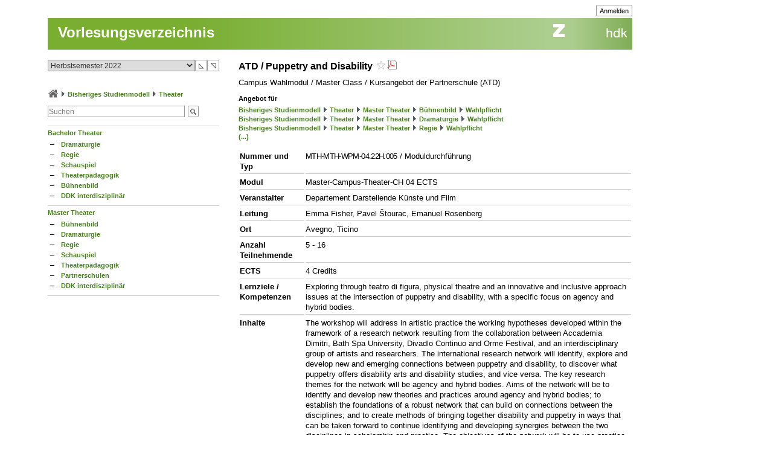

--- FILE ---
content_type: text/html; charset=utf-8
request_url: https://intern.zhdk.ch/?vorlesungsverzeichnis&semester_id=183608&cc_page_id=1024&course_id=253125&open_menu=1
body_size: 9154
content:
<!DOCTYPE html>
<html lang="de">
<head>

<meta http-equiv="Content-Type" content="text/html; charset=utf-8">
<!-- 
	This website is powered by TYPO3 - inspiring people to share!
	TYPO3 is a free open source Content Management Framework initially created by Kasper Skaarhoj and licensed under GNU/GPL.
	TYPO3 is copyright 1998-2026 of Kasper Skaarhoj. Extensions are copyright of their respective owners.
	Information and contribution at https://typo3.org/
-->




<meta name="generator" content="TYPO3 CMS" />
<meta name="description" content="Die ZHdK ist die Zuercher Hochschule der Kuenste" />
<meta name="keywords" content="Hochschule, Ausbildung, Kunst, Theater, Musik" />
<meta name="copyright" content="(c) 2011 Zuercher Hochschule der Kuenste" />


<link rel="stylesheet" href="/typo3temp/assets/css/39f5ea63ed303dd32b13a6366f0f924f.css?1712860433" media="all">
<link rel="stylesheet" href="/typo3conf/ext/hmtfw/Resources/Public/Themes/_shared/styles/screen.css?1768483099" media="all">
<link rel="stylesheet" href="/typo3conf/ext/hmtfw/Resources/Public/Themes/hellgruen/styles/screen.css?1768483099" media="all">
<link rel="stylesheet" href="/typo3conf/ext/hmtfw/Resources/Public/Themes/_shared/styles/print.css?1768483099" media="print">



<script src="/typo3conf/ext/hmtfw/Resources/Public/JavaScript/jquery/3.6.1/jquery-3.6.1.min.js?1768483099" type="text/javascript"></script>
<script src="/typo3conf/ext/hmtfw/Resources/Public/JavaScript/common.js?1768483099" type="text/javascript"></script>
<script src="https://analytics.zhdk.ch/piwik.js" type="text/javascript"></script>


<title>ZHdK:&nbsp;Vorlesungsverzeichnis</title><link rel="stylesheet" href="/typo3conf/ext/perfectlightbox/res/css/slightbox.css" type="text/css" media="screen,projection" /><script type="text/javascript" src="/typo3conf/ext/perfectlightbox/res/js/slimbox.2.0.4.yui.js"></script><script type="text/javascript">
	SlimboxOptions.resizeDuration = 100;
	SlimboxOptions.captionAnimationDuration = 50;
	SlimboxOptions.overlayFadeDuration = 100;
	SlimboxOptions.imageFadeDuration = 100;
	SlimboxOptions.overlayOpacity = 0.6;
	SlimboxOptions.loop = false;
	SlimboxOptions.allowSave = true;
	SlimboxOptions.slideshowAutoplay = false;
	SlimboxOptions.slideshowInterval = 7000;
	SlimboxOptions.slideshowAutoclose = true;
	SlimboxOptions.counterText = 'Bild ###x### von ###y###';</script>
<meta name="robots" content="all">
<link rel="icon" media="(prefers-color-scheme: dark)" href="/favicon_darkmode.ico">
<link rel="icon" media="(prefers-color-scheme: light)" href="/favicon.ico">
<!-- ChangeDetection.com id="xvgg2w8w0b" -->


<link rel="copyright" title="ZHdK" href="https://intern.zhdk.ch/?hauptadressen">
<link rel="home" title="Startseite" href="https://intern.zhdk.ch">
<link rel="search" title="Suchen" href="https://intern.zhdk.ch/?suchen">
<link rel="help" title="Helpdesk" href="https://intern.zhdk.ch/?helpdesk" target="_blank">
<link rel="author" title="Kontakt" href="/?feedback&amp;ref=%2F%3Fvorlesungsverzeichnis%26semester_id%3D183608%26cc_page_id%3D1024%26course_id%3D253125%26open_menu%3D1">
<link rel="alternate" type="application/rss+xml" title="News" href="/?news/rss&amp;action=RSS" target="_blank">

<link rel="stylesheet" type="text/css" href="/app/css/typo3/standard.css?1768483099">
<link rel="stylesheet" type="text/css" href="/app/css/typo3/portal/theme.css">
<link rel="stylesheet" type="text/css" href="/app/css/typo3/mac-other.css?1768483099"><link rel="stylesheet" media="print" type="text/css" href="/app/css/typo3/print.css?1768483099"><meta name="viewport" content="width=device-width, initial-scale=1.0, maximum-scale=1.0, minimum-scale=1.0, user-scalable=no"></meta>
<style type="text/css" >
<!--

						@import url("/app/css/typo3/mobile.css?1768483099") only screen and (max-width: 700px);

						#subnavigation-hamburger {
						  display: none;
						}
						
-->
</style><script language="JavaScript" type="text/javascript">
<!--

							jQuery(document).ready(function() {
								jQuery('#content > .container > .singleColumn').attr('id', 'subnavigation');

								jQuery('<div id="subnavigation-hamburger"><div></div><div></div><div></div></div>').insertBefore(jQuery('#subnavigation'));
								var subnavigation = jQuery('#subnavigation');
								var hamburger = jQuery('#subnavigation-hamburger');
								hamburger.click(function() {
									if(subnavigation.hasClass('open')) {
										subnavigation.removeClass('open')
									} else {
										subnavigation.addClass('open')
									}
									if(hamburger.hasClass('open')) {
										hamburger.removeClass('open')
									} else {
										hamburger.addClass('open')
									}
								});
								subnavigation.addClass('open');hamburger.addClass('open');
							});
							
//-->
</script>
<script language="JavaScript" type="text/javascript" src="/app/scripts/ajax.js?1768483099" charset="UTF-8"></script>
<script language="JavaScript" type="text/javascript" src="/app/scripts/base1.js?1768483099" charset="UTF-8"></script>
<script language="JavaScript" type="text/javascript" src="/app/scripts/base2.js?1768483099" charset="UTF-8"></script>
<script language="JavaScript" type="text/javascript" src="/app/scripts/base3.js?1768483099" charset="UTF-8"></script>
<script language="JavaScript" type="text/javascript" src="/app/scripts/flowplayer727/flowplayer.min.js" charset="UTF-8"></script>
<script language="JavaScript" type="text/javascript" src="/app/scripts/flowplayer-plugins/audio/flowplayer.audio.min.js" charset="UTF-8"></script>
<script language="JavaScript" type="text/javascript" src="/app/scripts/overlib_defaults.js" charset="UTF-8"></script>
<script type="text/javascript" src="/app/scripts/overlib422/overlib_zhdk.js?1768483099" charset="UTF-8"><!-- overLIB (c) Erik Bosrup --></script>
<script language="JavaScript" type="text/javascript">
<!--
var hmtfw_state_store_app_url= '/?store/state&action=AJAXSTORE';
var hmtfw_state_store_flush_delay= 500;
var hmtfw_resource_info_app_url= '/?raum/resource/feed';
var hmtfw_course_conflict_info_app_url= '/?meinetermine&action=AJAXCONFLICTINFO';
var hmtfw_ajax_loader_gif_path= '/app/img/structure/ajax-loader3.svg';
//-->
</script>

<style type="text/css" >
<!--

				#body .menu {
				    height: 57px !important;
				}
				.hmtfw_cc_course_name > .hmtfw_cc_name_trailer > .hmtfw_cc_course_fav_button {
					padding: 0px 0px 0px 3px;
					font-weight: normal;
					display: inline-block;
				}
					
				.hmtfw_cc_course_name > .hmtfw_cc_name_trailer > .hmtfw_cc_course_fav_button.hmtfw_cc_course_fav_button_ghost {
					opacity: 0.5;
				}
					
				.hmtfw_cc_course_name.hmtfw_cc_course_is_fav .hmtfw_cc_course_addfav {
					display: none;
				}
				
				.hmtfw_cc_course_name .hmtfw_cc_course_delfav {
					display: none;
				}
				
				.hmtfw_cc_course_name.hmtfw_cc_course_is_fav .hmtfw_cc_course_delfav {
					display: inline;
				}
					
				.hmtfw_cc_course_list_entry {
					margin-bottom: 12px;
				}
					
				.hmtfw_cc_course_list_entry.hmtfw_cc_narrow_list {
					padding-bottom: 5px;
					margin-bottom: 5px;
					border-bottom: 1px solid #ccc;
				}
					
				.hmtfw_cc_course_favs_only {}
					
				.hmtfw_cc_search {}
					
				.hmtfw_cc_search input {
					width: 80%;
				}
					
				.hmtfw_cc_search_term {
					font-weight: normal;
					font-size: 90%;
					padding: 1px 1px 1px 1px;
					border: 1px solid #999;
					border-radius: 3px;
				}
					
				.hmtfw_cc_page_results {
					/*padding-bottom: 6px;
					border-bottom: 1px solid #ccc;
					*/
					margin-bottom: 6px;
					border: 1px solid #ccc;
					padding: 3px 6px;
				}
				
				.hmtfw_cc_root_line {
					padding-left: 21px;
					text-indent: -21px;
				}
					
				.hmtfw_cc_page_results .hmtfw_cc_breadcrumb_result {
					margin-bottom: 0px;
					/*border-bottom: 1px solid #ddd;*/
				}
					
				.hmtfw_cc_nav > ul {
					margin: 12px 0px 12px 0px;
					padding: 0px;
					list-style: none;
				}
				
				.hmtfw_cc_nav > ul > li {
					border-bottom: 1px solid #ccc;
					padding: 4px 0px 4px 0px;
					margin: 0px;
				}
					
				.hmtfw_cc_nav > ul > li:first-child {
					border-top: 1px solid #ccc;
				}
					
				.hmtfw_cc_breadcrumb {
					margin-top: 25px;
					margin-bottom: 12px;
				}
					
				.hmtfw_cc_semester {
					margin-bottom: 12px;
				}
				
				.hmtfw_cc_dateinfo {
					margin-bottom: 12px;
				}
				
				.hmtfw_cc_narrow_list .hmtfw_cc_name_trailer {
					float: right;
				}
					
				.hmtfw_cc_course_name > .hmtfw_cc_name_trailer {
					display: inline-block;
				}
					
				.hmtfw_cc_narrow_list .hmtfw_cc_credits {
					/*font-weight: bold;
					font-size: 90%;
					display: inline-block;
					padding: 2px 0px 2px 3px;
					vertical-align: top;
					line-height: 1;
					*/
					display: inline-block;
					float: right;
					padding: 0px 0px 0px 3px;
				}
					
				.hmtfw_cc_lecturer {
					overflow: hidden;
					text-overflow: ellipsis;
					white-space: nowrap;
				}
				
				.hmtfw_cc_course_name > .hmtfw_cc_name_trailer > .hmtfw_cc_pdf {
					padding-left: 3px;
				}
					
				.hmtfw_cc_login_for_fav {
					margin-top: 20px;
				}
				
-->
</style><script language="JavaScript" type="text/javascript">
<!--

				var hmtfw_cc_clicked_course_id;
					
				jQuery(function() {
					jQuery("body").on("click", ".hmtfw_cc_course_fav_button", function () {
						var elem= jQuery(this);
						var course= elem.closest(".hmtfw_cc_course_name");
						var course_id= course.data("hmtfwCourseId");
						hmtfw_cc_clicked_course_id= course_id;

						overlib('<p><button class="submit hmtfw_cc_course_fav_submit">Einloggen und Favorit speichern</button></p><p>Um Lehrveranstaltungen als Favoriten speichern zu können, müssen Sie eingeloggt sein</p>', STICKY, BGCLASS, 'overlibbg schmal', HEIGHT, -1, WRAP, RIGHT, BELOW, OFFSETX, -5, OFFSETY, 15, TIMEOUT, 120000, DELAY, 0, HAUTO, VAUTO, FOLLOWMOUSE, TOGGLEPOPUP, '1422146527', NOCLOSE);
			
 						return false;
					});
								
					jQuery("body").on("click", ".hmtfw_cc_course_fav_submit", function () {
						if (hmtfw_cc_clicked_course_id > 0) {
							var url= '/?vorlesungsverzeichnis&semester_id=183608&cc_page_id=1024&course_id=253125&open_menu=1&action=STORECOURSEFAV&login=1';
							url+= '&fav_course_id=' + hmtfw_cc_clicked_course_id;
							location.href= url;
						}
 						return false;
					});
				});
				
//-->
</script><script language="JavaScript" type="text/javascript" src="/app/scripts/jquery-ui-1.13.2/jquery-ui.min.js"></script><script language="JavaScript" type="text/javascript">
<!--
jQuery.uiBackCompat= false;
//-->
</script><script language="JavaScript" type="text/javascript" src="/app/scripts/jquery.ui.touch-punch-0.2.3.min.js" charset="UTF-8"></script><link rel="stylesheet" media="all" type="text/css" href="/app/scripts/jquery-ui-1.13.2/jquery-ui.min.css">

<!--
copyright: ZHdK 2010
author: webapp.admin@zhdk.ch
note: Please cite the author's email address when copying scripts from this page.
-->
</head>
<body><script language="JavaScript" type="text/javascript">
<!--
jQuery(function() { onload_handler(); });
//-->
</script>
<style>
#body .main .pageTitle h1 {
	color: #fff;
	font-size: 24px;
	margin: 0px;
	padding: 16px 5px 14px 17px;
	position: absolute;
	top: 25px;
}

#pagetitle a {
	color: #fff;
}

#pagetitle a:hover {
	text-decoration: none;
}
</style>
<div id="page" style="margin-left: 5%;">
	<div id="body" class="bodyCourseCatalog">

		<div id="bodyHead" class="head">
			<div class="frame">
				<div id="topright" class="topRight">
					<ul><li><div class="main"><div class="hmtfw-btn-group"><button type="button" class="submit  submit-small" onclick="window.open('/?vorlesungsverzeichnis&amp;semester_id=183608&amp;cc_page_id=1024&amp;course_id=253125&amp;open_menu=1&amp;login=1'); return false;">Anmelden</button></div></div></li>
    
</ul>
				</div>
			</div>
		</div>
		
		<div id="bodyMenu" class="menu">
			<div class="frame">
				<a href="//www.zhdk.ch" id="zhdk-link"></a>
				<div class="clear"> </div>
			</div>
		</div>
		
	 	<div id="bodyMain" class="main">
    <div id="pagetitle" class="pageTitle">
        <h1><div class="tx_hmtfw"><a href="/?vorlesungsverzeichnis&amp;semester_id=183608">Vorlesungsverzeichnis</a></div></h1>
    </div>

    <div id="content" style="width: 968px">

        <div class="container topLine">

            <div class="singleColumn hyphenate" style="width: 300px; margin-right: 16px;">
                <div class="contentInfo" style="width: 300px;"><div class="tx_hmtfw"><div class="hmtfw_cc_semester"><form action="/" method="get"><input type="hidden" name="vorlesungsverzeichnis" value="{VIRTUAL PATH}"><input type="hidden" name="open_menu" value="1"><div class="hmtfw-spinner-for-select-outer-container hundredpercent"><a href="#" class="hmtfw-spinner-for-select-right-button submit" title="Nächsten (oberen) Wert auswählen">&#9721;</a><a href="#" class="hmtfw-spinner-for-select-left-button submit" title="Vorherigen (unteren) Wert auswählen">&#9722;</a><div class="hmtfw-spinner-for-select-container"><select name="semester_id" size="1" class="hmtfw_auto_reset" onchange="jQuery('#hmtfwwaitingscreen').show(); add_onunload_script('jQuery(\'#hmtfwwaitingscreen\').hide();', false, true, true); this.form.submit();"><option value="266845">Frühlingssemester 2026</option><option value="227143">Herbstsemester 2025</option><option value="227142">Frühlingssemester 2025</option><option value="227141">Herbstsemester 2024</option><option value="227140">Frühlingssemester 2024</option><option value="227139">Herbstsemester 2023</option><option value="183609">Frühlingssemester 2023</option><option selected value="183608">Herbstsemester 2022</option><option value="183607">Frühlingssemester 2022</option><option value="183606">Herbstsemester 2021</option><option value="183605">Frühlingssemester 2021</option><option value="151061">Herbstsemester 2020</option><option value="151060">Frühlingssemester 2020</option><option value="151059">Herbstsemester 2019</option><option value="151058">Frühlingssemester 2019</option><option value="151057">Herbstsemester 2018</option><option value="151056">Frühlingssemester 2018</option><option value="151055">Herbstsemester 2017</option><option value="140410">Frühlingssemester 2017</option><option value="140409">Herbstsemester 2016</option><option value="140407">Frühlingssemester 2016</option></select></div><div class="hmtfwfloatterminator"></div></div></form></div><div class="hmtfw_cc_breadcrumb"><div class="hmtfw_cc_root_line"><span class="nobreak"><a href="/?vorlesungsverzeichnis&amp;semester_id=183608&amp;open_menu=1" title="Zur Startseite / Favoritenliste"><img border="0" src="/app/img/structure/home1.png" alt="Start" width="18" style="margin-bottom: -4px"></a></span> <span class="nobreak"><img border="0" src="/typo3conf/ext/hmtfw/Resources/Public/Themes/portal/data/images/buttons/img_arrow_right.gif" style="margin-bottom: -2px;"> <a href="/?vorlesungsverzeichnis&amp;semester_id=183608&amp;open_menu=1&amp;cc_page_id=1056">Bisheriges Studienmodell</a></span> <span class="nobreak"><img border="0" src="/typo3conf/ext/hmtfw/Resources/Public/Themes/portal/data/images/buttons/img_arrow_right.gif" style="margin-bottom: -2px;"> <a href="/?vorlesungsverzeichnis&amp;semester_id=183608&amp;open_menu=1&amp;cc_page_id=1024">Theater</a></span></div></div><div class="hmtfw_cc_search"><form action="/" method="get"><input type="hidden" name="vorlesungsverzeichnis" value="{VIRTUAL PATH}"><input type="hidden" name="semester_id" value="183608"><input type="hidden" name="cc_page_id" value="1024"><input type="hidden" name="course_id" value="253125"><input type="hidden" name="open_menu" value="1"><div class="hmtfw-btn-bar spaceddiv"><input class="hmtfw-btn-group" type="Text" autocapitalize="off" autocorrect="off" name="search" size="500" placeholder="Suchen" value=""><span class="hmtfw-btn-group"><button class="submit submit-image" onclick="jQuery(this).closest('form').submit(); return false;" title="Suchanfrage senden" style="background-image: url('/app/img/structure/buttonSearch2.gif')"></button></span></div></form></div><div class="hmtfw_cc_nav"><ul><li><a href="/?vorlesungsverzeichnis&amp;semester_id=183608&amp;cc_page_id=1734&amp;open_menu=1">Bachelor Theater</a><ul><li><a href="/?vorlesungsverzeichnis&amp;semester_id=183608&amp;cc_page_id=1736&amp;open_menu=1">Dramaturgie</a></li><li><a href="/?vorlesungsverzeichnis&amp;semester_id=183608&amp;cc_page_id=1737&amp;open_menu=1">Regie</a></li><li><a href="/?vorlesungsverzeichnis&amp;semester_id=183608&amp;cc_page_id=1738&amp;open_menu=1">Schauspiel</a></li><li><a href="/?vorlesungsverzeichnis&amp;semester_id=183608&amp;cc_page_id=1740&amp;open_menu=1">Theaterpädagogik</a></li><li><a href="/?vorlesungsverzeichnis&amp;semester_id=183608&amp;cc_page_id=2022&amp;open_menu=1">Bühnenbild</a></li><li><a href="/?vorlesungsverzeichnis&amp;semester_id=183608&amp;cc_page_id=-1921&amp;open_menu=1">DDK interdisziplinär</a></li></ul></li><li><a href="/?vorlesungsverzeichnis&amp;semester_id=183608&amp;cc_page_id=1735&amp;open_menu=1">Master Theater</a><ul><li><a href="/?vorlesungsverzeichnis&amp;semester_id=183608&amp;cc_page_id=1777&amp;open_menu=1">Bühnenbild</a></li><li><a href="/?vorlesungsverzeichnis&amp;semester_id=183608&amp;cc_page_id=1778&amp;open_menu=1">Dramaturgie</a></li><li><a href="/?vorlesungsverzeichnis&amp;semester_id=183608&amp;cc_page_id=1779&amp;open_menu=1">Regie</a></li><li><a href="/?vorlesungsverzeichnis&amp;semester_id=183608&amp;cc_page_id=1780&amp;open_menu=1">Schauspiel</a></li><li><a href="/?vorlesungsverzeichnis&amp;semester_id=183608&amp;cc_page_id=1781&amp;open_menu=1">Theaterpädagogik</a></li><li><a href="/?vorlesungsverzeichnis&amp;semester_id=183608&amp;cc_page_id=1782&amp;open_menu=1">Partnerschulen</a></li><li><a href="/?vorlesungsverzeichnis&amp;semester_id=183608&amp;cc_page_id=-1994&amp;open_menu=1">DDK interdisziplinär</a></li></ul></li></ul></div></div>
                    &nbsp;
                </div>
            </div>
            <div class="doubleColumn" style="width: 652px; margin-right: 0px;">
                <div class="contentText">
                    
                <div class="tx_hmtfw"><h2><span class="hmtfw_cc_course_name" data-hmtfw-course-id="253125">ATD / Puppetry and Disability&nbsp;<span class="hmtfw_cc_name_trailer"><a href="#" class="hmtfw_cc_course_fav_button hmtfw_cc_course_fav_button_ghost" rel="nofollow"><img border="0" src="/app/img/structure/fav-full6.png" width="14" height="14" class="hmtfw_cc_course_delfav" title="Favorit entfernen"><img border="0" src="/app/img/structure/fav-empty6.png" width="14" height="14" class="hmtfw_cc_course_addfav" title="Als Favorit speichern"></a><span class="hmtfw_cc_pdf"><a href="/?vorlesungsverzeichnis&amp;semester_id=183608&amp;cc_page_id=1024&amp;course_id=253125&amp;open_menu=1&amp;action=PDF" title="PDF-Datei erstellen" rel="nofollow"><img border="0" src="/typo3conf/ext/hmtfw/Resources/Public/Themes/portal/data/images/buttons/pdf.gif"></a></span></span></span></h2><div class="course_description spaceddiv">Campus Wahlmodul / Master Class / Kursangebot der Partnerschule (ATD)</div><h4>Angebot für</h4><div class="spaceddiv2 smallfont"><span><div class="hmtfw_cc_root_line"><span class="nobreak"><a href="/?vorlesungsverzeichnis&amp;semester_id=183608&amp;cc_page_id=1056&amp;course_id=253125&amp;open_menu=1">Bisheriges Studienmodell</a></span> <span class="nobreak"><img border="0" src="/typo3conf/ext/hmtfw/Resources/Public/Themes/portal/data/images/buttons/img_arrow_right.gif" style="margin-bottom: -2px;"> <a href="/?vorlesungsverzeichnis&amp;semester_id=183608&amp;cc_page_id=1024&amp;course_id=253125&amp;open_menu=1">Theater</a></span> <span class="nobreak"><img border="0" src="/typo3conf/ext/hmtfw/Resources/Public/Themes/portal/data/images/buttons/img_arrow_right.gif" style="margin-bottom: -2px;"> <a href="/?vorlesungsverzeichnis&amp;semester_id=183608&amp;cc_page_id=1735&amp;course_id=253125&amp;open_menu=1">Master Theater</a></span> <span class="nobreak"><img border="0" src="/typo3conf/ext/hmtfw/Resources/Public/Themes/portal/data/images/buttons/img_arrow_right.gif" style="margin-bottom: -2px;"> <a href="/?vorlesungsverzeichnis&amp;semester_id=183608&amp;cc_page_id=1777&amp;course_id=253125&amp;open_menu=1">Bühnenbild</a></span> <span class="nobreak"><img border="0" src="/typo3conf/ext/hmtfw/Resources/Public/Themes/portal/data/images/buttons/img_arrow_right.gif" style="margin-bottom: -2px;"> <a href="/?vorlesungsverzeichnis&amp;semester_id=183608&amp;cc_page_id=-2120&amp;course_id=253125&amp;open_menu=1">Wahlpflicht</a></span></div> <div class="hmtfw_cc_root_line"><span class="nobreak"><a href="/?vorlesungsverzeichnis&amp;semester_id=183608&amp;cc_page_id=1056&amp;course_id=253125&amp;open_menu=1">Bisheriges Studienmodell</a></span> <span class="nobreak"><img border="0" src="/typo3conf/ext/hmtfw/Resources/Public/Themes/portal/data/images/buttons/img_arrow_right.gif" style="margin-bottom: -2px;"> <a href="/?vorlesungsverzeichnis&amp;semester_id=183608&amp;cc_page_id=1024&amp;course_id=253125&amp;open_menu=1">Theater</a></span> <span class="nobreak"><img border="0" src="/typo3conf/ext/hmtfw/Resources/Public/Themes/portal/data/images/buttons/img_arrow_right.gif" style="margin-bottom: -2px;"> <a href="/?vorlesungsverzeichnis&amp;semester_id=183608&amp;cc_page_id=1735&amp;course_id=253125&amp;open_menu=1">Master Theater</a></span> <span class="nobreak"><img border="0" src="/typo3conf/ext/hmtfw/Resources/Public/Themes/portal/data/images/buttons/img_arrow_right.gif" style="margin-bottom: -2px;"> <a href="/?vorlesungsverzeichnis&amp;semester_id=183608&amp;cc_page_id=1778&amp;course_id=253125&amp;open_menu=1">Dramaturgie</a></span> <span class="nobreak"><img border="0" src="/typo3conf/ext/hmtfw/Resources/Public/Themes/portal/data/images/buttons/img_arrow_right.gif" style="margin-bottom: -2px;"> <a href="/?vorlesungsverzeichnis&amp;semester_id=183608&amp;cc_page_id=-2130&amp;course_id=253125&amp;open_menu=1">Wahlpflicht</a></span></div> <div class="hmtfw_cc_root_line"><span class="nobreak"><a href="/?vorlesungsverzeichnis&amp;semester_id=183608&amp;cc_page_id=1056&amp;course_id=253125&amp;open_menu=1">Bisheriges Studienmodell</a></span> <span class="nobreak"><img border="0" src="/typo3conf/ext/hmtfw/Resources/Public/Themes/portal/data/images/buttons/img_arrow_right.gif" style="margin-bottom: -2px;"> <a href="/?vorlesungsverzeichnis&amp;semester_id=183608&amp;cc_page_id=1024&amp;course_id=253125&amp;open_menu=1">Theater</a></span> <span class="nobreak"><img border="0" src="/typo3conf/ext/hmtfw/Resources/Public/Themes/portal/data/images/buttons/img_arrow_right.gif" style="margin-bottom: -2px;"> <a href="/?vorlesungsverzeichnis&amp;semester_id=183608&amp;cc_page_id=1735&amp;course_id=253125&amp;open_menu=1">Master Theater</a></span> <span class="nobreak"><img border="0" src="/typo3conf/ext/hmtfw/Resources/Public/Themes/portal/data/images/buttons/img_arrow_right.gif" style="margin-bottom: -2px;"> <a href="/?vorlesungsverzeichnis&amp;semester_id=183608&amp;cc_page_id=1779&amp;course_id=253125&amp;open_menu=1">Regie</a></span> <span class="nobreak"><img border="0" src="/typo3conf/ext/hmtfw/Resources/Public/Themes/portal/data/images/buttons/img_arrow_right.gif" style="margin-bottom: -2px;"> <a href="/?vorlesungsverzeichnis&amp;semester_id=183608&amp;cc_page_id=-2131&amp;course_id=253125&amp;open_menu=1">Wahlpflicht</a></span></div><a href="#" class="hmtfw-expand-cropped">(...)</a></span><span class="hidden"><div class="hmtfw_cc_root_line"><span class="nobreak"><a href="/?vorlesungsverzeichnis&amp;semester_id=183608&amp;cc_page_id=1056&amp;course_id=253125&amp;open_menu=1">Bisheriges Studienmodell</a></span> <span class="nobreak"><img border="0" src="/typo3conf/ext/hmtfw/Resources/Public/Themes/portal/data/images/buttons/img_arrow_right.gif" style="margin-bottom: -2px;"> <a href="/?vorlesungsverzeichnis&amp;semester_id=183608&amp;cc_page_id=1024&amp;course_id=253125&amp;open_menu=1">Theater</a></span> <span class="nobreak"><img border="0" src="/typo3conf/ext/hmtfw/Resources/Public/Themes/portal/data/images/buttons/img_arrow_right.gif" style="margin-bottom: -2px;"> <a href="/?vorlesungsverzeichnis&amp;semester_id=183608&amp;cc_page_id=1735&amp;course_id=253125&amp;open_menu=1">Master Theater</a></span> <span class="nobreak"><img border="0" src="/typo3conf/ext/hmtfw/Resources/Public/Themes/portal/data/images/buttons/img_arrow_right.gif" style="margin-bottom: -2px;"> <a href="/?vorlesungsverzeichnis&amp;semester_id=183608&amp;cc_page_id=1777&amp;course_id=253125&amp;open_menu=1">Bühnenbild</a></span> <span class="nobreak"><img border="0" src="/typo3conf/ext/hmtfw/Resources/Public/Themes/portal/data/images/buttons/img_arrow_right.gif" style="margin-bottom: -2px;"> <a href="/?vorlesungsverzeichnis&amp;semester_id=183608&amp;cc_page_id=-2120&amp;course_id=253125&amp;open_menu=1">Wahlpflicht</a></span></div> <div class="hmtfw_cc_root_line"><span class="nobreak"><a href="/?vorlesungsverzeichnis&amp;semester_id=183608&amp;cc_page_id=1056&amp;course_id=253125&amp;open_menu=1">Bisheriges Studienmodell</a></span> <span class="nobreak"><img border="0" src="/typo3conf/ext/hmtfw/Resources/Public/Themes/portal/data/images/buttons/img_arrow_right.gif" style="margin-bottom: -2px;"> <a href="/?vorlesungsverzeichnis&amp;semester_id=183608&amp;cc_page_id=1024&amp;course_id=253125&amp;open_menu=1">Theater</a></span> <span class="nobreak"><img border="0" src="/typo3conf/ext/hmtfw/Resources/Public/Themes/portal/data/images/buttons/img_arrow_right.gif" style="margin-bottom: -2px;"> <a href="/?vorlesungsverzeichnis&amp;semester_id=183608&amp;cc_page_id=1735&amp;course_id=253125&amp;open_menu=1">Master Theater</a></span> <span class="nobreak"><img border="0" src="/typo3conf/ext/hmtfw/Resources/Public/Themes/portal/data/images/buttons/img_arrow_right.gif" style="margin-bottom: -2px;"> <a href="/?vorlesungsverzeichnis&amp;semester_id=183608&amp;cc_page_id=1778&amp;course_id=253125&amp;open_menu=1">Dramaturgie</a></span> <span class="nobreak"><img border="0" src="/typo3conf/ext/hmtfw/Resources/Public/Themes/portal/data/images/buttons/img_arrow_right.gif" style="margin-bottom: -2px;"> <a href="/?vorlesungsverzeichnis&amp;semester_id=183608&amp;cc_page_id=-2130&amp;course_id=253125&amp;open_menu=1">Wahlpflicht</a></span></div> <div class="hmtfw_cc_root_line"><span class="nobreak"><a href="/?vorlesungsverzeichnis&amp;semester_id=183608&amp;cc_page_id=1056&amp;course_id=253125&amp;open_menu=1">Bisheriges Studienmodell</a></span> <span class="nobreak"><img border="0" src="/typo3conf/ext/hmtfw/Resources/Public/Themes/portal/data/images/buttons/img_arrow_right.gif" style="margin-bottom: -2px;"> <a href="/?vorlesungsverzeichnis&amp;semester_id=183608&amp;cc_page_id=1024&amp;course_id=253125&amp;open_menu=1">Theater</a></span> <span class="nobreak"><img border="0" src="/typo3conf/ext/hmtfw/Resources/Public/Themes/portal/data/images/buttons/img_arrow_right.gif" style="margin-bottom: -2px;"> <a href="/?vorlesungsverzeichnis&amp;semester_id=183608&amp;cc_page_id=1735&amp;course_id=253125&amp;open_menu=1">Master Theater</a></span> <span class="nobreak"><img border="0" src="/typo3conf/ext/hmtfw/Resources/Public/Themes/portal/data/images/buttons/img_arrow_right.gif" style="margin-bottom: -2px;"> <a href="/?vorlesungsverzeichnis&amp;semester_id=183608&amp;cc_page_id=1779&amp;course_id=253125&amp;open_menu=1">Regie</a></span> <span class="nobreak"><img border="0" src="/typo3conf/ext/hmtfw/Resources/Public/Themes/portal/data/images/buttons/img_arrow_right.gif" style="margin-bottom: -2px;"> <a href="/?vorlesungsverzeichnis&amp;semester_id=183608&amp;cc_page_id=-2131&amp;course_id=253125&amp;open_menu=1">Wahlpflicht</a></span></div><div class="hmtfw_cc_root_line"><span class="nobreak"><a href="/?vorlesungsverzeichnis&amp;semester_id=183608&amp;cc_page_id=1056&amp;course_id=253125&amp;open_menu=1">Bisheriges Studienmodell</a></span> <span class="nobreak"><img border="0" src="/typo3conf/ext/hmtfw/Resources/Public/Themes/portal/data/images/buttons/img_arrow_right.gif" style="margin-bottom: -2px;"> <a href="/?vorlesungsverzeichnis&amp;semester_id=183608&amp;cc_page_id=1024&amp;course_id=253125&amp;open_menu=1">Theater</a></span> <span class="nobreak"><img border="0" src="/typo3conf/ext/hmtfw/Resources/Public/Themes/portal/data/images/buttons/img_arrow_right.gif" style="margin-bottom: -2px;"> <a href="/?vorlesungsverzeichnis&amp;semester_id=183608&amp;cc_page_id=1735&amp;course_id=253125&amp;open_menu=1">Master Theater</a></span> <span class="nobreak"><img border="0" src="/typo3conf/ext/hmtfw/Resources/Public/Themes/portal/data/images/buttons/img_arrow_right.gif" style="margin-bottom: -2px;"> <a href="/?vorlesungsverzeichnis&amp;semester_id=183608&amp;cc_page_id=1780&amp;course_id=253125&amp;open_menu=1">Schauspiel</a></span> <span class="nobreak"><img border="0" src="/typo3conf/ext/hmtfw/Resources/Public/Themes/portal/data/images/buttons/img_arrow_right.gif" style="margin-bottom: -2px;"> <a href="/?vorlesungsverzeichnis&amp;semester_id=183608&amp;cc_page_id=-2137&amp;course_id=253125&amp;open_menu=1">Wahlpflicht</a></span></div> <div class="hmtfw_cc_root_line"><span class="nobreak"><a href="/?vorlesungsverzeichnis&amp;semester_id=183608&amp;cc_page_id=1056&amp;course_id=253125&amp;open_menu=1">Bisheriges Studienmodell</a></span> <span class="nobreak"><img border="0" src="/typo3conf/ext/hmtfw/Resources/Public/Themes/portal/data/images/buttons/img_arrow_right.gif" style="margin-bottom: -2px;"> <a href="/?vorlesungsverzeichnis&amp;semester_id=183608&amp;cc_page_id=1024&amp;course_id=253125&amp;open_menu=1">Theater</a></span> <span class="nobreak"><img border="0" src="/typo3conf/ext/hmtfw/Resources/Public/Themes/portal/data/images/buttons/img_arrow_right.gif" style="margin-bottom: -2px;"> <a href="/?vorlesungsverzeichnis&amp;semester_id=183608&amp;cc_page_id=1735&amp;course_id=253125&amp;open_menu=1">Master Theater</a></span> <span class="nobreak"><img border="0" src="/typo3conf/ext/hmtfw/Resources/Public/Themes/portal/data/images/buttons/img_arrow_right.gif" style="margin-bottom: -2px;"> <a href="/?vorlesungsverzeichnis&amp;semester_id=183608&amp;cc_page_id=1781&amp;course_id=253125&amp;open_menu=1">Theaterpädagogik</a></span> <span class="nobreak"><img border="0" src="/typo3conf/ext/hmtfw/Resources/Public/Themes/portal/data/images/buttons/img_arrow_right.gif" style="margin-bottom: -2px;"> <a href="/?vorlesungsverzeichnis&amp;semester_id=183608&amp;cc_page_id=-2133&amp;course_id=253125&amp;open_menu=1">Wahlpflicht</a></span></div> <div class="hmtfw_cc_root_line"><span class="nobreak"><a href="/?vorlesungsverzeichnis&amp;semester_id=183608&amp;cc_page_id=1056&amp;course_id=253125&amp;open_menu=1">Bisheriges Studienmodell</a></span> <span class="nobreak"><img border="0" src="/typo3conf/ext/hmtfw/Resources/Public/Themes/portal/data/images/buttons/img_arrow_right.gif" style="margin-bottom: -2px;"> <a href="/?vorlesungsverzeichnis&amp;semester_id=183608&amp;cc_page_id=1024&amp;course_id=253125&amp;open_menu=1">Theater</a></span> <span class="nobreak"><img border="0" src="/typo3conf/ext/hmtfw/Resources/Public/Themes/portal/data/images/buttons/img_arrow_right.gif" style="margin-bottom: -2px;"> <a href="/?vorlesungsverzeichnis&amp;semester_id=183608&amp;cc_page_id=1735&amp;course_id=253125&amp;open_menu=1">Master Theater</a></span> <span class="nobreak"><img border="0" src="/typo3conf/ext/hmtfw/Resources/Public/Themes/portal/data/images/buttons/img_arrow_right.gif" style="margin-bottom: -2px;"> <a href="/?vorlesungsverzeichnis&amp;semester_id=183608&amp;cc_page_id=1782&amp;course_id=253125&amp;open_menu=1">Partnerschulen</a></span> <span class="nobreak"><img border="0" src="/typo3conf/ext/hmtfw/Resources/Public/Themes/portal/data/images/buttons/img_arrow_right.gif" style="margin-bottom: -2px;"> <a href="/?vorlesungsverzeichnis&amp;semester_id=183608&amp;cc_page_id=-1801&amp;course_id=253125&amp;open_menu=1">ATD, Accademia Teatro Dimitri Verscio</a></span></div><a href="#" class="hmtfw-collapse-cropped">(weniger)</a></span></div><table class="hmtfw_cc_course_detail_table" width="100%"><tbody><tr  valign="top"><th>Nummer und Typ</th><td><span class="hmtfw-course-number">MTH-MTH-WPM-04.22H.005</span> / Moduldurchführung</td></tr><tr  valign="top"><th>Modul</th><td>Master-Campus-Theater-CH 04 ECTS&nbsp;</td></tr><tr  valign="top"><th>Veranstalter</th><td>Departement Darstellende Künste und Film</td></tr><tr  valign="top"><th>Leitung</th><td>Emma Fisher, Pavel Štourac, Emanuel Rosenberg</td></tr><tr  valign="top"><th>Ort</th><td>Avegno, Ticino</td></tr><tr  valign="top"><th>Anzahl Teilnehmende</th><td>5 - 16</td></tr><tr  valign="top"><th>ECTS</th><td>4 Credits</td></tr><tr  valign="top"><th>Lernziele / Kompetenzen</th><td>Exploring through teatro di figura, physical theatre and an innovative and inclusive approach issues at the intersection of puppetry and disability, with a specific focus on agency and hybrid bodies.</td></tr><tr  valign="top"><th>Inhalte</th><td>The workshop will address in artistic practice the working hypotheses developed within the framework of a research network resulting from the collaboration between Accademia Dimitri, Bath Spa University, Divadlo Continuo and Orme Festival, and an interdisciplinary group of artists and researchers. The international research network will identify, explore and develop new and emerging connections between puppetry and disability, to discover what puppetry offers disability arts and disability studies, and vice versa. The key research themes for the network will be agency and hybrid bodies. Aims of the network will be to identify and develop new theories and practices around agency and hybrid bodies; to establish the foundations of a robust network that can build on connections between the disciplines; and to create methods of bringing together disability and puppetry in ways that can be taken forward to continue identifying and developing synergies between the two disciplines in scholarship and practice. The objectives of the network will be to use practice-based, inclusive methods of new knowledge generation; and to develop this new knowledge into specific artistic practices and theoretical insights.</td></tr><tr  valign="top"><th>Bibliographie / Literatur</th><td><ul><li>Laura Purcell-Gates, “Uncanny affect, performing prosthetics: monstrosity, disability and the puppet”. In Monsters in Performance: Essays on the Aesthetics of Disqualification, Chemers, M. and A. Santana, eds. Routledge 2022.</li><li>Demis Quadri / Yvonne Schmidt, “Performing agency. Exploring puppetry from a disability perspective”. In Uneins – Désuni – At odds. Identitätsentwürfe im Figurentheater, L. Burgholzer and B. Hochholdinger-Reiterer, eds. Alexander 2021.</li></ul></td></tr><tr  valign="top"><th>Termine</th><td>16 to 27 January 2023</td></tr><tr  valign="top"><th>Dauer</th><td>9:30-12:00 and 13:00-16:00</td></tr><tr  valign="top"><th>Bewertungsform</th><td>bestanden / nicht bestanden</td></tr><tr  valign="top"><th>Sprache</th><td>Englisch</td></tr><tr  valign="top"><th>Bemerkung</th><td>Emma Fisher is a researcher, puppeteer, theatre designer, playwright and educator. She founded Beyond the Bark, an inclusive puppet and installation theatre in 2007. She completed her PhD from the Department of Drama and Theatre Studies at Mary Immaculate College, University of Limerick in 2018. Her research explores unconventionally constructed puppets that reflect the disabled body and looks at the history of theatre to see how it has been applied in ways that transcend oppression of the body. She is the president of Irish UNIMA (World Puppetry Organisation) and on the working group of UNIMA Research Commission, where she conceived and co-organised the first Broken Puppet Symposium on puppetry, disability and health, which will have its third iteration in Birmingham in 2019. She has had articles published in RIDE (Research in Drama Education) and The Puppet Notebook.</td></tr></tbody></table><div class="hmtfw_accordion hmtfw_tab_container tabs_tab_border tabs_shade_deselected tabs_frame_content tabs_pad_content tabs_tab_spacing_large" id="coursetabs"><a id="autoidtabbtn325552" href="#">Termine (1)</a><script language="JavaScript" type="text/javascript">
<!--

				jQuery("#autoidtabbtn325552").on("hmtfwonload", function (event) { var thiselem= this; jQuery.ajax({ url: '/?vorlesungsverzeichnis&semester_id=183608&cc_page_id=1024&course_id=253125&open_menu=1&ajax_tab%5Bcoursetabs%5D=lessons', type: 'GET', cache: true, success: function (content, textStatus, jqXHR) { var label= 'Termine (1)'; label= content['label']; content= content['content'];jQuery('#coursetabs--lessons').html(content); jQuery(thiselem).html(label);  }, error: function (jqXHR, textStatus, errorThrown) { jQuery('#coursetabs--lessons').html('Ein Fehler ist aufgetreten. Bitte laden Sie die Seite neu.' + ' [' + errorThrown + ']'); }, dataType: 'json'}); return false; })
				.click(function () { jQuery('#coursetabs--lessons').toggle(); jQuery(this).toggleClass('active');jQuery(this).trigger("hmtfwonload");return false; });
				
//-->
</script><div style="display: none" id="coursetabs--lessons" data-hmtfw-key="lessons"><div style="text-align: center"><img border="0" src="/app/img/structure/ajax-loader3.svg" width="32"></div></div></div><script language="JavaScript" type="text/javascript">
<!--

				jQuery("#coursetabs").on("hmtfwonload", function (event) { return false; }); // prevent event from bubbling up
				add_onload_script(
					'jQuery("#coursetabs > a.active") \
					.each(function () { jQuery(this).trigger("hmtfwonload"); } ); \
					'
				);
//-->
</script><div id="hmtfwwaitingscreen" class="hidden hmtfw-waiting-screen"><div class="hmtfw-waiting-screen-bg"></div><div class="hmtfw-waiting-screen-fg"><img border="0" src="/app/img/structure/ajax-loader3.svg" width="64"></div></div><div id="hmtfw_click_blocker"></div></div></div>
            </div>

            <p class="clear"></p>
        </div>

        <div id="teaser">
            
        </div>

        <p class="clear"></p>
    </div>

    <p class="clear"></p>
</div>

		<div id="bodyFoot" class="foot">
			<div class="left"><p><a href="https://www.zhdk.ch">Zürcher Hochschule der Künste</a></p></div>
<div class="right">
    <ul>
        
            
                    <li>
                        <a href="/?118905">
                            Datenschutzerklärung
                        </a>
                    </li>
                    <li class="seperator">|</li>
                
        
            
                    <li>
                        <a href="/?118911">
                            Nutzungsbedingungen
                        </a>
                    </li>
                    <li class="seperator">|</li>
                
        
    <li><a href="/?feedback&amp;ref=%2F%3Fvorlesungsverzeichnis%26semester_id%3D183608%26cc_page_id%3D1024%26course_id%3D253125%26open_menu%3D1&amp;do=close" target="_blank" rel="nofollow opener">Webmaster</a></li>
    <p class="clear"></p>
</div>

		</div>
	</div>
</div>
<!-- Piwik global tracking --><script type="text/javascript">
(function() {
	try { 
		var piwikTracker = Piwik.getTracker("https://analytics.zhdk.ch/piwik.php",13);
		piwikTracker.setVisitorCookieTimeout('2592000');
		piwikTracker.trackPageView();
	} catch( err ) {}
})();
</script><!-- End Piwik Code --><!-- Piwik local tracking --><script type="text/javascript">
(function() {
	try { 
		var piwikTracker = Piwik.getTracker("https://analytics.zhdk.ch/piwik.php",35);
		piwikTracker.setVisitorCookieTimeout('2592000');
		piwikTracker.trackPageView();
	} catch( err ) {}
})();
</script><!-- End Piwik Code --><!-- Piwik micro tracking --><script type="text/javascript">
(function() {
	try { 
		var piwikTracker = Piwik.getTracker("https://analytics.zhdk.ch/piwik.php",339);
		piwikTracker.setVisitorCookieTimeout('2592000');
		piwikTracker.trackPageView();
	} catch( err ) {}
})();
</script><!-- End Piwik Code -->




</body>
</html>

--- FILE ---
content_type: text/css
request_url: https://intern.zhdk.ch/app/scripts/flowplayer-plugins/audio/flowplayer.audio.css
body_size: 550
content:
/*
 * Flowplayer HTML5 audio plugin
 *
 * Copyright (c) 2016, Flowplayer Drive Oy
 *
 * Released under the MIT License:
 * http://www.opensource.org/licenses/mit-license.php
 *
 * revision: v1.0.0-11-gcb6fcb4
 */
.is-audio.flowplayer .fp-engine {
  top: -99999em;
}
.is-audio.flowplayer .fp-player {
  background-size: contain;
  background-repeat: no-repeat;
  background-position: center;
}
.is-audio.flowplayer.is-poster .fp-player {
  background-size: 0;
}
.is-audio.flowplayer.is-ad-visible .fp-engine {
  top: 0;
}
.is-audio-only.flowplayer .fp-engine,
.is-audio-only.flowplayer >a {
  top: -99999em;
}
.is-audio-only.flowplayer .fp-brand,
.is-audio-only.flowplayer .fp-controls,
.is-audio-only.flowplayer .fp-time {
  display: block !important;
}
.is-audio-only.flowplayer .fp-header,
.is-audio-only.flowplayer .fp-speed-flash,
.is-audio-only.flowplayer .fp-title {
  display: none !important;
}
.is-audio-only.flowplayer.is-audio-only-7x {
  background-color: rgba(0,0,0,0) !important;
}
.is-audio-only.flowplayer.is-audio-only-7x .fp-ui {
  cursor: default;
}
.is-audio-only.flowplayer.is-audio-only-7x .fp-controls,
.is-audio-only.flowplayer.is-audio-only-7x .fp-timeline {
  display: -ms-flexbox !important;
  display: -webkit-flex !important;
  display: flex !important;
  cursor: pointer;
}
.is-audio-only.flowplayer.is-audio-only-7x .fp-timeline {
  width: 100% !important;
}
.is-audio-only.flowplayer.is-audio-only-7x.is-loading .fp-controls {
  opacity: 1;
}
.is-audio-only.flowplayer.is-splash .fp-duration,
.is-audio-only.flowplayer.is-splash .fp-timeline,
.is-audio-only.flowplayer.is-splash .fp-timeline-tooltip,
.is-audio-only.flowplayer.is-splash .fp-timestamp {
  display: none;
  cursor: default;
}
.is-audio-only.flowplayer.is-splash .fp-buffer,
.is-audio-only.flowplayer.is-splash .fp-progress,
.is-audio-only.flowplayer.is-splash .fp-volumelevel {
  width: 0 !important;
}

